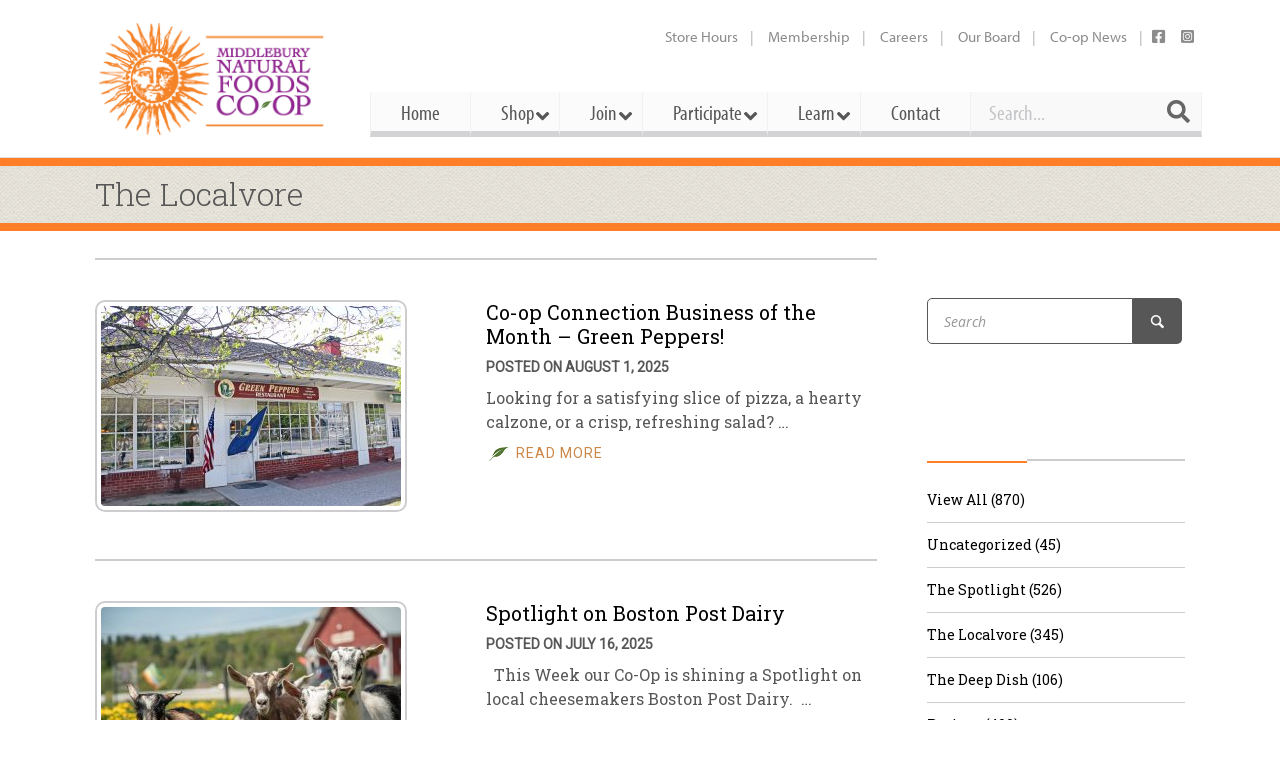

--- FILE ---
content_type: text/javascript
request_url: https://middlebury.coop/wp-content/themes/mfc-theme/js/jquery.colorbox-min.js?ver=6.5.5
body_size: 4672
content:
/*!
	Colorbox 1.6.4
	license: MIT
	http://www.jacklmoore.com/colorbox
*/
(function(t,e,i){function n(i,n,o){var r=e.createElement(i);return n&&(r.id=Z+n),o&&(r.style.cssText=o),t(r)}function o(){return i.innerHeight?i.innerHeight:t(i).height()}function r(e,i){i!==Object(i)&&(i={}),this.cache={},this.el=e,this.value=function(e){var n;return void 0===this.cache[e]&&(n=t(this.el).attr("data-cbox-"+e),void 0!==n?this.cache[e]=n:void 0!==i[e]?this.cache[e]=i[e]:void 0!==X[e]&&(this.cache[e]=X[e])),this.cache[e]},this.get=function(e){var i=this.value(e);return t.isFunction(i)?i.call(this.el,this):i}}function h(t){var e=W.length,i=(A+t)%e;return 0>i?e+i:i}function a(t,e){return Math.round((/%/.test(t)?("x"===e?E.width():o())/100:1)*parseInt(t,10))}function s(t,e){return t.get("photo")||t.get("photoRegex").test(e)}function l(t,e){return t.get("retinaUrl")&&i.devicePixelRatio>1?e.replace(t.get("photoRegex"),t.get("retinaSuffix")):e}function d(t){"contains"in x[0]&&!x[0].contains(t.target)&&t.target!==v[0]&&(t.stopPropagation(),x.focus())}function c(t){c.str!==t&&(x.add(v).removeClass(c.str).addClass(t),c.str=t)}function g(e){A=0,e&&e!==!1&&"nofollow"!==e?(W=t("."+te).filter(function(){var i=t.data(this,Y),n=new r(this,i);return n.get("rel")===e}),A=W.index(_.el),-1===A&&(W=W.add(_.el),A=W.length-1)):W=t(_.el)}function u(i){t(e).trigger(i),ae.triggerHandler(i)}function f(i){var o;if(!G){if(o=t(i).data(Y),_=new r(i,o),g(_.get("rel")),!U){U=$=!0,c(_.get("className")),x.css({visibility:"hidden",display:"block",opacity:""}),I=n(se,"LoadedContent","width:0; height:0; overflow:hidden; visibility:hidden"),b.css({width:"",height:""}).append(I),j=T.height()+k.height()+b.outerHeight(!0)-b.height(),D=C.width()+H.width()+b.outerWidth(!0)-b.width(),N=I.outerHeight(!0),z=I.outerWidth(!0);var h=a(_.get("initialWidth"),"x"),s=a(_.get("initialHeight"),"y"),l=_.get("maxWidth"),f=_.get("maxHeight");_.w=Math.max((l!==!1?Math.min(h,a(l,"x")):h)-z-D,0),_.h=Math.max((f!==!1?Math.min(s,a(f,"y")):s)-N-j,0),I.css({width:"",height:_.h}),J.position(),u(ee),_.get("onOpen"),O.add(F).hide(),x.focus(),_.get("trapFocus")&&e.addEventListener&&(e.addEventListener("focus",d,!0),ae.one(re,function(){e.removeEventListener("focus",d,!0)})),_.get("returnFocus")&&ae.one(re,function(){t(_.el).focus()})}var p=parseFloat(_.get("opacity"));v.css({opacity:p===p?p:"",cursor:_.get("overlayClose")?"pointer":"",visibility:"visible"}).show(),_.get("closeButton")?B.html(_.get("close")).appendTo(b):B.appendTo("<div/>"),w()}}function p(){x||(V=!1,E=t(i),x=n(se).attr({id:Y,"class":t.support.opacity===!1?Z+"IE":"",role:"dialog",tabindex:"-1"}).hide(),v=n(se,"Overlay").hide(),L=t([n(se,"LoadingOverlay")[0],n(se,"LoadingGraphic")[0]]),y=n(se,"Wrapper"),b=n(se,"Content").append(F=n(se,"Title"),R=n(se,"Current"),P=t('<button type="button"/>').attr({id:Z+"Previous"}),K=t('<button type="button"/>').attr({id:Z+"Next"}),S=t('<button type="button"/>').attr({id:Z+"Slideshow"}),L),B=t('<button type="button"/>').attr({id:Z+"Close"}),y.append(n(se).append(n(se,"TopLeft"),T=n(se,"TopCenter"),n(se,"TopRight")),n(se,!1,"clear:left").append(C=n(se,"MiddleLeft"),b,H=n(se,"MiddleRight")),n(se,!1,"clear:left").append(n(se,"BottomLeft"),k=n(se,"BottomCenter"),n(se,"BottomRight"))).find("div div").css({"float":"left"}),M=n(se,!1,"position:absolute; width:9999px; visibility:hidden; display:none; max-width:none;"),O=K.add(P).add(R).add(S)),e.body&&!x.parent().length&&t(e.body).append(v,x.append(y,M))}function m(){function i(t){t.which>1||t.shiftKey||t.altKey||t.metaKey||t.ctrlKey||(t.preventDefault(),f(this))}return x?(V||(V=!0,K.click(function(){J.next()}),P.click(function(){J.prev()}),B.click(function(){J.close()}),v.click(function(){_.get("overlayClose")&&J.close()}),t(e).bind("keydown."+Z,function(t){var e=t.keyCode;U&&_.get("escKey")&&27===e&&(t.preventDefault(),J.close()),U&&_.get("arrowKey")&&W[1]&&!t.altKey&&(37===e?(t.preventDefault(),P.click()):39===e&&(t.preventDefault(),K.click()))}),t.isFunction(t.fn.on)?t(e).on("click."+Z,"."+te,i):t("."+te).live("click."+Z,i)),!0):!1}function w(){var e,o,r,h=J.prep,d=++le;if($=!0,q=!1,u(he),u(ie),_.get("onLoad"),_.h=_.get("height")?a(_.get("height"),"y")-N-j:_.get("innerHeight")&&a(_.get("innerHeight"),"y"),_.w=_.get("width")?a(_.get("width"),"x")-z-D:_.get("innerWidth")&&a(_.get("innerWidth"),"x"),_.mw=_.w,_.mh=_.h,_.get("maxWidth")&&(_.mw=a(_.get("maxWidth"),"x")-z-D,_.mw=_.w&&_.w<_.mw?_.w:_.mw),_.get("maxHeight")&&(_.mh=a(_.get("maxHeight"),"y")-N-j,_.mh=_.h&&_.h<_.mh?_.h:_.mh),e=_.get("href"),Q=setTimeout(function(){L.show()},100),_.get("inline")){var c=t(e).eq(0);r=t("<div>").hide().insertBefore(c),ae.one(he,function(){r.replaceWith(c)}),h(c)}else _.get("iframe")?h(" "):_.get("html")?h(_.get("html")):s(_,e)?(e=l(_,e),q=_.get("createImg"),t(q).addClass(Z+"Photo").bind("error."+Z,function(){h(n(se,"Error").html(_.get("imgError")))}).one("load",function(){d===le&&setTimeout(function(){var e;_.get("retinaImage")&&i.devicePixelRatio>1&&(q.height=q.height/i.devicePixelRatio,q.width=q.width/i.devicePixelRatio),_.get("scalePhotos")&&(o=function(){q.height-=q.height*e,q.width-=q.width*e},_.mw&&q.width>_.mw&&(e=(q.width-_.mw)/q.width,o()),_.mh&&q.height>_.mh&&(e=(q.height-_.mh)/q.height,o())),_.h&&(q.style.marginTop=Math.max(_.mh-q.height,0)/2+"px"),W[1]&&(_.get("loop")||W[A+1])&&(q.style.cursor="pointer",t(q).bind("click."+Z,function(){J.next()})),q.style.width=q.width+"px",q.style.height=q.height+"px",h(q)},1)}),q.src=e):e&&M.load(e,_.get("data"),function(e,i){d===le&&h("error"===i?n(se,"Error").html(_.get("xhrError")):t(this).contents())})}var v,x,y,b,T,C,H,k,W,E,I,M,L,F,R,S,K,P,B,O,_,j,D,N,z,A,q,U,$,G,Q,J,V,X={html:!1,photo:!1,iframe:!1,inline:!1,transition:"elastic",speed:300,fadeOut:300,width:!1,initialWidth:"600",innerWidth:!1,maxWidth:!1,height:!1,initialHeight:"450",innerHeight:!1,maxHeight:!1,scalePhotos:!0,scrolling:!0,opacity:.9,preloading:!0,className:!1,overlayClose:!0,escKey:!0,arrowKey:!0,top:!1,bottom:!1,left:!1,right:!1,fixed:!1,data:void 0,closeButton:!0,fastIframe:!0,open:!1,reposition:!0,loop:!0,slideshow:!1,slideshowAuto:!0,slideshowSpeed:2500,slideshowStart:"start slideshow",slideshowStop:"stop slideshow",photoRegex:/\.(gif|png|jp(e|g|eg)|bmp|ico|webp|jxr|svg)((#|\?).*)?$/i,retinaImage:!1,retinaUrl:!1,retinaSuffix:"@2x.$1",current:"image {current} of {total}",previous:"previous",next:"next",close:"close",xhrError:"This content failed to load.",imgError:"This image failed to load.",returnFocus:!0,trapFocus:!0,onOpen:!1,onLoad:!1,onComplete:!1,onCleanup:!1,onClosed:!1,rel:function(){return this.rel},href:function(){return t(this).attr("href")},title:function(){return this.title},createImg:function(){var e=new Image,i=t(this).data("cbox-img-attrs");return"object"==typeof i&&t.each(i,function(t,i){e[t]=i}),e},createIframe:function(){var i=e.createElement("iframe"),n=t(this).data("cbox-iframe-attrs");return"object"==typeof n&&t.each(n,function(t,e){i[t]=e}),"frameBorder"in i&&(i.frameBorder=0),"allowTransparency"in i&&(i.allowTransparency="true"),i.name=(new Date).getTime(),i.allowFullscreen=!0,i}},Y="colorbox",Z="cbox",te=Z+"Element",ee=Z+"_open",ie=Z+"_load",ne=Z+"_complete",oe=Z+"_cleanup",re=Z+"_closed",he=Z+"_purge",ae=t("<a/>"),se="div",le=0,de={},ce=function(){function t(){clearTimeout(h)}function e(){(_.get("loop")||W[A+1])&&(t(),h=setTimeout(J.next,_.get("slideshowSpeed")))}function i(){S.html(_.get("slideshowStop")).unbind(s).one(s,n),ae.bind(ne,e).bind(ie,t),x.removeClass(a+"off").addClass(a+"on")}function n(){t(),ae.unbind(ne,e).unbind(ie,t),S.html(_.get("slideshowStart")).unbind(s).one(s,function(){J.next(),i()}),x.removeClass(a+"on").addClass(a+"off")}function o(){r=!1,S.hide(),t(),ae.unbind(ne,e).unbind(ie,t),x.removeClass(a+"off "+a+"on")}var r,h,a=Z+"Slideshow_",s="click."+Z;return function(){r?_.get("slideshow")||(ae.unbind(oe,o),o()):_.get("slideshow")&&W[1]&&(r=!0,ae.one(oe,o),_.get("slideshowAuto")?i():n(),S.show())}}();t[Y]||(t(p),J=t.fn[Y]=t[Y]=function(e,i){var n,o=this;return e=e||{},t.isFunction(o)&&(o=t("<a/>"),e.open=!0),o[0]?(p(),m()&&(i&&(e.onComplete=i),o.each(function(){var i=t.data(this,Y)||{};t.data(this,Y,t.extend(i,e))}).addClass(te),n=new r(o[0],e),n.get("open")&&f(o[0])),o):o},J.position=function(e,i){function n(){T[0].style.width=k[0].style.width=b[0].style.width=parseInt(x[0].style.width,10)-D+"px",b[0].style.height=C[0].style.height=H[0].style.height=parseInt(x[0].style.height,10)-j+"px"}var r,h,s,l=0,d=0,c=x.offset();if(E.unbind("resize."+Z),x.css({top:-9e4,left:-9e4}),h=E.scrollTop(),s=E.scrollLeft(),_.get("fixed")?(c.top-=h,c.left-=s,x.css({position:"fixed"})):(l=h,d=s,x.css({position:"absolute"})),d+=_.get("right")!==!1?Math.max(E.width()-_.w-z-D-a(_.get("right"),"x"),0):_.get("left")!==!1?a(_.get("left"),"x"):Math.round(Math.max(E.width()-_.w-z-D,0)/2),l+=_.get("bottom")!==!1?Math.max(o()-_.h-N-j-a(_.get("bottom"),"y"),0):_.get("top")!==!1?a(_.get("top"),"y"):Math.round(Math.max(o()-_.h-N-j,0)/2),x.css({top:c.top,left:c.left,visibility:"visible"}),y[0].style.width=y[0].style.height="9999px",r={width:_.w+z+D,height:_.h+N+j,top:l,left:d},e){var g=0;t.each(r,function(t){return r[t]!==de[t]?(g=e,void 0):void 0}),e=g}de=r,e||x.css(r),x.dequeue().animate(r,{duration:e||0,complete:function(){n(),$=!1,y[0].style.width=_.w+z+D+"px",y[0].style.height=_.h+N+j+"px",_.get("reposition")&&setTimeout(function(){E.bind("resize."+Z,J.position)},1),t.isFunction(i)&&i()},step:n})},J.resize=function(t){var e;U&&(t=t||{},t.width&&(_.w=a(t.width,"x")-z-D),t.innerWidth&&(_.w=a(t.innerWidth,"x")),I.css({width:_.w}),t.height&&(_.h=a(t.height,"y")-N-j),t.innerHeight&&(_.h=a(t.innerHeight,"y")),t.innerHeight||t.height||(e=I.scrollTop(),I.css({height:"auto"}),_.h=I.height()),I.css({height:_.h}),e&&I.scrollTop(e),J.position("none"===_.get("transition")?0:_.get("speed")))},J.prep=function(i){function o(){return _.w=_.w||I.width(),_.w=_.mw&&_.mw<_.w?_.mw:_.w,_.w}function a(){return _.h=_.h||I.height(),_.h=_.mh&&_.mh<_.h?_.mh:_.h,_.h}if(U){var d,g="none"===_.get("transition")?0:_.get("speed");I.remove(),I=n(se,"LoadedContent").append(i),I.hide().appendTo(M.show()).css({width:o(),overflow:_.get("scrolling")?"auto":"hidden"}).css({height:a()}).prependTo(b),M.hide(),t(q).css({"float":"none"}),c(_.get("className")),d=function(){function i(){t.support.opacity===!1&&x[0].style.removeAttribute("filter")}var n,o,a=W.length;U&&(o=function(){clearTimeout(Q),L.hide(),u(ne),_.get("onComplete")},F.html(_.get("title")).show(),I.show(),a>1?("string"==typeof _.get("current")&&R.html(_.get("current").replace("{current}",A+1).replace("{total}",a)).show(),K[_.get("loop")||a-1>A?"show":"hide"]().html(_.get("next")),P[_.get("loop")||A?"show":"hide"]().html(_.get("previous")),ce(),_.get("preloading")&&t.each([h(-1),h(1)],function(){var i,n=W[this],o=new r(n,t.data(n,Y)),h=o.get("href");h&&s(o,h)&&(h=l(o,h),i=e.createElement("img"),i.src=h)})):O.hide(),_.get("iframe")?(n=_.get("createIframe"),_.get("scrolling")||(n.scrolling="no"),t(n).attr({src:_.get("href"),"class":Z+"Iframe"}).one("load",o).appendTo(I),ae.one(he,function(){n.src="//about:blank"}),_.get("fastIframe")&&t(n).trigger("load")):o(),"fade"===_.get("transition")?x.fadeTo(g,1,i):i())},"fade"===_.get("transition")?x.fadeTo(g,0,function(){J.position(0,d)}):J.position(g,d)}},J.next=function(){!$&&W[1]&&(_.get("loop")||W[A+1])&&(A=h(1),f(W[A]))},J.prev=function(){!$&&W[1]&&(_.get("loop")||A)&&(A=h(-1),f(W[A]))},J.close=function(){U&&!G&&(G=!0,U=!1,u(oe),_.get("onCleanup"),E.unbind("."+Z),v.fadeTo(_.get("fadeOut")||0,0),x.stop().fadeTo(_.get("fadeOut")||0,0,function(){x.hide(),v.hide(),u(he),I.remove(),setTimeout(function(){G=!1,u(re),_.get("onClosed")},1)}))},J.remove=function(){x&&(x.stop(),t[Y].close(),x.stop(!1,!0).remove(),v.remove(),G=!1,x=null,t("."+te).removeData(Y).removeClass(te),t(e).unbind("click."+Z).unbind("keydown."+Z))},J.element=function(){return t(_.el)},J.settings=X)})(jQuery,document,window);